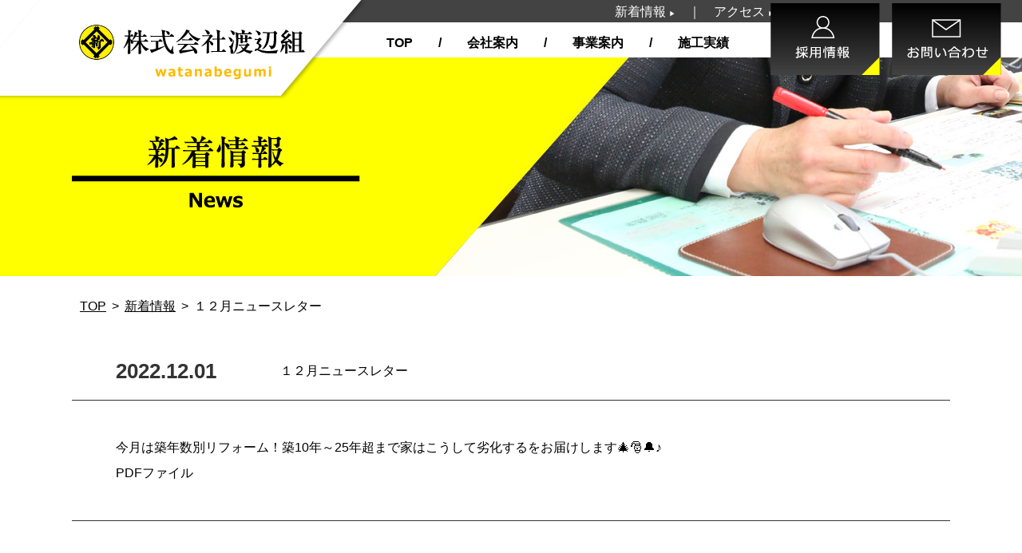

--- FILE ---
content_type: text/html; charset=UTF-8
request_url: https://www.watanabegumi-kaizu.com/news-detail.php?id=52
body_size: 10696
content:

<!doctype html>
<html lang="ja">
<head>
<!-- Global site tag (gtag.js) - Google Analytics -->
<script async src="https://www.googletagmanager.com/gtag/js?id=UA-162710147-1"></script>
<script>
window.dataLayer = window.dataLayer || [];
function gtag(){dataLayer.push(arguments);}
gtag('js', new Date());

gtag('config', 'UA-162710147-1');
</script>
    <meta charset="utf-8">
    <meta http-equiv="X-UA-Compatible" content="IE=edge">
    <meta id="testViewport" name="viewport" content="width=1280">
    <meta name="format-detection" content="telephone=no">
    <title>１２月ニュースレター | 株式会社渡辺組</title>
    <!-- Keywords & Description -->
    <meta name="keywords" content="" />
    <meta name="description" content="" />
    <!-- End keywords & Description -->

    <!-- Favicon -->
    <!--<link rel="shortcut icon" href="fav-ico.png" type="image/x-icon" />-->
    <!-- End favicon -->

    <!-- Css reset -->
    <link rel="stylesheet" type="text/css" href="common/css/bootstrap.min.css">
    <link rel="stylesheet" type="text/css" href="common/css/nomalize.css">
    <link rel="stylesheet" type="text/css" href="common/css/library.css">
    <link rel="stylesheet" type="text/css" href="common/css/style.css">
    <link rel="stylesheet" type="text/css" href="css/top.css">
    <link rel="stylesheet" type="text/css" href="common/css/reponsive.css">
    <!-- End css reset -->
    
    <script>
        //viewport
        var sw = screen.width;
        var sh = screen.height;
        if (window.matchMedia("(orientation: landscape)").matches) {
            var fw = sh;
        } else {
            var fw = sw;
        }
        if (fw < 768) {
            var mvp = document.getElementById("testViewport");
            mvp.setAttribute("content", "width=device-width,initial-scale=1");
        }
    </script>    
</head>
<body>
    <!-- Header -->
    <header>
        <div class="hd-wrap">
            <div class="logo">
                <div class="logo-bg"></div>
                <div class="logo-img">
                    <a href="./">
                        <img src="common/img/hd-logo.png" alt="株式会社渡辺組">
                    </a>
                </div>
            </div>
            <div class="menu">
                <div class="top">
                    <div class="link">
                        <a href="news-list.php">新着情報 <span>▶</span></a>
                    </div>
                    <div class="link">　｜　</div>
                    <div class="link">
                        <a href="about.html#access">アクセス <span>▶</span></a>
                    </div>
                </div>
                <div class="bottom">
                    <ul>
                        <li><a href="./">　　TOP　　</a></li>
                        <li><a href="about.html"><span>/</span>　　会社案内　　</a></li>
                        <li>
                            <a href="business.html"><span>/</span>　　事業案内　　</a></li>
                        <li><a href="result.php"><span>/</span>　　施工実績　　</a></li>
                        <li class="hidden-on-pc"><a href="recruit.html">採用情報</a></li>
                        <li class="hidden-on-pc"><a href="contact.html">お問い合わせ</a></li>
                        <li class="hidden-on-pc active"><a href="news-list.php">新着情報</a></li>
                        
                    </ul>
                    <div class="buttons">
                        <div class="button-link">
                            <a href="recruit.html">
                                <img src="common/img/hd-recruit-btn.png" 
                                alt="採用情報">
                            </a>
                        </div>
                        <div class="button-link">
                            <a href="contact.html">
                                <img src="common/img/hd-contact-btn.png" 
                                alt="お問い合わせ">
                            </a>
                        </div>
                    </div>
                    <span class="mb-menu-bar">
                        <img src="common/img/menu-bar.png" alt="menu-bar">
                    </span>
                </div>
            </div>
        </div>
        <div class="banner-2 news-banner">
            <div class="banner-txt">
                <div class="cont">
                    <img src="img/news/news.png" alt="新着情報">
                    <!-- <div class="banner-txt-jp">新着情報</div><br class="show-on-pc">
                    <div class="banner-txt-eng">News</div> -->
                </div>
            </div>
        </div>
    </header>
    <!-- End header -->
    <!-- Content -->
    <main>
        <div class="news-content">
            <div class="breadcumb">
                <div class="cont">
                    <ul>
                        <li class="underline"><a href="./">TOP</a></li>
                        <li class="div">></li>
                        <li class="underline"><a href="news-list.php">新着情報</a></li>
                        <li class="div">></li>
                        <li class="current">１２月ニュースレター</li>
                    </ul>
                </div>
            </div>
            <div class="single">
                <div class="cont">
																	<div class="title">
                        	<div class="year">2022.12.01</div>
                        	<div class="title-desc">１２月ニュースレター</div>
                    	</div>
                    	<div class="desc">
                    								<div class="detailText">今月は築年数別リフォーム！築10年～25年超まで家はこうして劣化するをお届けします🎄🎅🔔♪</div>
						<div class="detailUpfile"><a href="./pkobo_news/upload/52-0.pdf" target="_blank">PDFファイル</a></div>						                    	</div>
						<!--▲▲埋め込み時　コピーここまで▲▲-->
                </div>
            </div>
            <div class="single-btn">
                <div class="cont">
                    <a class="hv-o" href="news-list.php">
                        <img src="img/news/news-btn.png" alt="新着情報一覧に戻る">
                    </a>
                </div>
            </div>
        </div>
    </main>
    <!-- End content -->

    <!-- Footer -->
    <footer>
        <div class="part-1">
            <div class="cont">
                <div class="left">
                    <div class="logo">
                        <a href="./">
                            <img src="common/img/ft-logo.png" alt="株式会社渡辺組">
                        </a>
                    </div>
                    <div class="address">
                        〒503-0653 岐阜県海津市海津町高須町720-1<br>
                        TEL.<a href="tel:0584530174">0584-53-0174(代表)　FAX.0584-53-0012<br>
                        E-mail : <a href="mailto:info@watanabegumi-kaizu.com">info@watanabegumi-kaizu.com</a>
                    </div>
                </div>
                <div class="right">
                    <div class="menu">
                        <ul>
                            <li><a href="./"><span>■</span> TOP</a></li>
                            <li><a href="result.php"><span>■</span> 施工実績</a></li>
                            <li><a href="contact.html"><span>■</span> お問い合わせ</a></li>
                            <li><a href="news-list.php"><span>■</span> 新着情報</a></li>
                        </ul>
                        <ul>
                            <li><a href="about.html"><span>■</span> 会社案内</a></li>
                            <li class="sub-item"><a href="about.html#welcome">　･代表挨拶</a></li>
                            <li class="sub-item"><a href="about.html#philosophy">　･経営理念</a></li>
                            <li class="sub-item"><a href="about.html#quality">　･品質方針</a></li>
                            <li class="sub-item"><a href="about.html#words">　･我らの言葉</a></li>
                        </ul>
                        <ul>
                            <li class="sub-item">　</li>
                            <li class="sub-item"><a href="about.html#company">･会社概要</a></li>
                            <li class="sub-item"><a href="about.html#history">･沿革</a></li>
                            <li class="sub-item"><a href="about.html#access">･アクセス</a></li>
                        </ul>
                        <ul>
                            <li><a href="business.html"><span>■</span> 事業案内</a></li>
                            <li class="sub-item"><a href="business.html#civil">　･土木部門</a></li>
                            <li class="sub-item"><a href="business.html#arch">　･建築部門</a></li>
                            <li class="sub-item"><a href="business.html#reno">　･リフォーム部門</a></li>
                        </ul>
                        <ul>
                            <li><a href="recruit.html"><span>■</span> 採用情報</a></li>
                            <li class="sub-item"><a href="recruit.html#recruit">　･募集要項</a></li>
                            <li class="sub-item"><a href="recruit.html#message">　･先輩の声</a></li>
                        </ul>
                    </div>
                </div>
            </div>
        </div>
        <div class="part-2">
            <div class="cont">
                Copyright (C) 2020 渡辺組. All Rights Reserved.
            </div>
        </div>
    </footer>
    <!-- End footer -->

    <!-- PageTop -->
    <button id="pagetop" class="scrolltop">
        <img src="common/img/pagetop.png" alt="pagetop">
    </button>
    <!-- End PageTop -->

    <!-- Jquery pagetop -->
    <script src="common/js/jquery-2.0.0b1.js"></script>
    <script src="common/js/jquery-ui.js"></script>
    <script src="common/js/bootstrap.min.js"></script>
    <script src="common/js/owl.carousel.min.js"></script>
    <script src="./common/js/aos.js"></script>
    <script src="./common/js/jquery.fancybox.js"></script>
    <script src="common/js/script.js"></script>
    <script src="common/js/check_browser.js"></script>
 
</body>
</html>

--- FILE ---
content_type: text/css
request_url: https://www.watanabegumi-kaizu.com/common/css/style.css
body_size: 35602
content:
@charset "utf-8";
body {
	margin: 0;
	padding: 0;
	font-size: 16px;
	font-family: "メイリオ", 'Meiryo', sans-serif;
	color: #000000;
	box-sizing: border-box;
	text-size-adjust: 100%;
	-webkit-text-size-adjust: 100%;
	-moz-text-size-adjust: 100%;
	-ms-text-size-adjust: 100%;
	-o-text-size-adjust: 100%;
	overflow-x: hidden;
	word-break: break-all;
	overflow-wrap: break-word;
}

* {
	box-sizing: border-box;
}

*::after, *::before {
	box-sizing: border-box;
}

img {
	max-width: 100%;
}

a:hover, a:focus, a:visited {
	outline: none;
	border: none;
	color: inherit;
}

.cont {
	width: 100%;
	max-width: 1100px;
	margin: 0 auto;
	position: relative;
}

a {
	text-decoration: none;
	color: inherit
}

.clear {
	clear: both;
}

a[href^="tel:"] {
	cursor: default;
}

a[href^="tel:"]:hover {
	text-decoration: none;
}

.ow {
	width: 100%;
	overflow: hidden;
}

br {
	font-size: 0;
}
.anchor_fixtop {
    display: block;
    position: relative;
    top: -80px; 
    width: 100%;
    visibility: hidden;
}
.show-on-sp {
	display: none;
}
/* Header */
header .hd-wrap {
	display: flex;
}
header .hd-wrap .logo {
	width: 31.4%;
	height: 120px;
	position: relative;
}
header .hd-wrap .logo .logo-bg {
	position: absolute;
	width: 100%;
	height: 100%;
	background-color: #fff;
	transform: skew(-40deg);
	box-shadow: 4px 1px 4px rgba(0,0,0,0.3);
}
header .hd-wrap .logo .logo-img {
	position: absolute;
	right: 20px;
	top: 30px;
}
header .hd-wrap .logo a {
	display: inline-block;
}
header .hd-wrap .logo a:hover {
	opacity: .7;
}
header .hd-wrap .menu {
	width: 68.6%;
}
header .hd-wrap .menu .top {
	display: flex;
	background-color: #434343;
	padding: 7px 0 5px 368px;
}
header .hd-wrap .menu .bottom {
	padding: 18px 0 11px 50px;
	display: flex;
}
header .hd-wrap .menu .bottom ul {
	display: flex;
}
header .hd-wrap .menu .bottom ul li {
	padding-bottom: 8px;
	border-bottom: 4px solid transparent;
}
header .hd-wrap .menu .bottom ul li::after {
	width: 0;
    height: 4px;
    background-color: #FFBB00;
    content: "";
    display: block;
    margin-top: 8px;
	transition: .3s ease;
}
header .hd-wrap .menu .bottom ul li.hidden-on-pc {
	display: none;
}
header .hd-wrap .menu .bottom ul li:hover::after {
	width: 100%;
}
header .hd-wrap .menu .bottom ul li.active::after {
    width: 100%;
}
header .hd-wrap .menu .bottom ul li a {
	font-weight: 600;
	white-space: pre;
}
header .hd-wrap .menu .bottom ul li a:hover {
	text-decoration: none;
}
header .hd-wrap .menu .top .link a,
header .hd-wrap .menu .top .link {
	color: #fff;
	font-size: 16px;
}
header .hd-wrap .menu .top .link span {
	font-size: 8px;
}
header .hd-wrap .menu .bottom .buttons {
	display: flex;
	margin-top: -42px;
	z-index: 1;
}
header .hd-wrap .menu .bottom .buttons
.button-link:first-child {
	margin-right: 15px;
	margin-left: 20px;
}
header .hd-wrap .menu .bottom .buttons .button-link a {
	display: inline-block;
}
header .hd-wrap .menu .bottom .buttons .button-link a:hover {
	opacity: .7;
}
header .hd-wrap .menu .bottom .buttons .menu-bar span {
	display: inline-block;
	cursor: pointer;
}
header .hd-wrap .menu .bottom .buttons .menu-bar {
	transition: .3s ease;
}
header .hd-wrap .menu .bottom .buttons .menu-bar:hover {
	opacity: .7;
}
header .banner {
	margin-top: -48px;
}
header .banner img {
	width: 100%;
	height: auto;
}
header .hd-wrap .menu .mb-menu-bar {
	display: none;
}
header .banner-2 {
	background-repeat: no-repeat;
	background-position: center;
	background-size: cover;
	width: 100%;
	height: 274px;
	position: relative;
	padding: 98px 0 80px 0px;
	margin-top: -48px;
	z-index: -1;
}
header .banner-2 .banner-txt-jp {
	font-family: 'GRyuminPro-Medium';
	font-size: 43px;
	padding-bottom: 10px;
	border-bottom: 7px solid #000;
	padding-left: 96px;
	padding-right: 96px;
	display: inline-block;
	margin-bottom: 15px;
}
header .banner-2 .banner-txt-eng {
	font-size: 24px;
	font-weight: 600;
	display: inline-block;
	padding-left: 120px;
	padding-right: 120px;
}
/* End Header */

/* Footer */
footer .part-1 {
	background-image: url(../../common/img/ft-bg.png);
	background-repeat: no-repeat;
	background-size: cover;
}
footer .part-1 .cont {
	display: flex;
}
footer .part-1 .right .menu {
	display: flex;
}
footer .part-1 .right .menu ul li a {
	color: #fff;
}
footer .part-1 .left {
	padding: 43px 0;
}
footer .part-1 .left .logo {
	margin-bottom: 13px;
}
footer .part-1 .left .logo a {
	display: inline-block;
	transition: .3s ease;
}
footer .part-1 .left .logo a:hover {
	opacity: .7;
}
footer .part-1 .left .address {
	color: #fff;
	font-size: 13px;
	line-height: 1.8;
}
footer .part-1 .right {
	margin-left: 67px;
	padding: 40px 0 50px 0;
}
footer .part-1 .right .menu ul:first-child {
	margin-right: 80px;
}
footer .part-1 .right .menu ul:nth-child(2) {
	margin-right: 23px;
}
footer .part-1 .right .menu ul:nth-child(3) {
	margin-right: 40px;
}
footer .part-1 .right .menu ul:nth-child(4) {
	margin-right: 40px;
}
footer .part-1 .right .menu ul li {
	margin-bottom: 10px;
}
footer .part-1 .right .menu ul li:last-child {
	margin-bottom: 0;
}
footer .part-1 .right .menu ul li a {
	font-size: 14px;
	font-weight: 600;
}
footer .part-1 .right .menu ul li a span {
	color: #FFFF00;
}
footer .part-2 {
	color: #fff;
	font-size: 10px;
	text-align: center;
	background-image: url(../../common/img/ft-copy-bg.png);
	background-repeat: no-repeat;
	background-size: cover;
	padding: 15px 0;
}
/* End Footer */


/* Common */
.title-type-1 {
	text-align: center;
}
.title-type-1 .jp {
	font-family: "GRyuminPro-Medium";
	font-size: 43px;
	font-weight: 500;
	text-align: center;
	padding-bottom: 10px;
	border-bottom: 7px solid #000;
	display: inline-block;
	margin-bottom: 15px;
	padding: 0 40px 10px 40px;
}
.title-type-1 .eng {
	font-size: 24px;
	font-weight: 600;
}
#pagetop {
	background: none;
	cursor: pointer;
	border: none;
	position: fixed;
	bottom: 20px;
	right: 20px;
	outline: none;
}
.title-type-2 .cont {
	position: relative;
    text-align: center;
    height: 170px;
    display: flex;
    align-items: center;
    justify-content: center;
}
.title-type-2 .txt {
	font-family: "GRyuminPro-Medium";
	font-size: 30px;
	position: absolute;
	width: 100%;
	top: 50%;
	transform: translateY(-50%);
}
.title-type-2 .bg-1 {
	position: absolute;
	top: 63px;
	left: 140px;
}
.title-type-2 .bg-2 {
	position: absolute;
	top: 85px;
	right: 140px;
}
/* End Common */

/* Home */
.home-content .content-1 {
	padding: 32px 0 0 0;
}
.home-content .content-1 .title-type-1 {
	margin-bottom: 40px;
}
.home-content .content-1-wrap {
	background-color: #F7F7F7;
	padding: 40px 0 0 0;
}
.home-content .content-1-wrap .cont {
	display: flex;
	justify-content: space-between;
	position: relative;
}
.home-content .content-1-wrap .cont .center {
	max-width: 545px;
}
.home-content .content-1-wrap .cont .center .txt {
	line-height: 2.6;
    text-align: center;
    margin-bottom: 15px;
    letter-spacing: 1.8px;
}
.home-content .content-1-wrap .cont .center .detail-button {
	text-align: center;
	width: 100%;
}
.home-content .content-1-wrap .cont .left {
	position: relative;
	top: -65px;
}
.home-content .content-1-wrap .cont .right {
	position: relative;
	bottom: -30px;
}
.home-content .content-2 {
	padding: 80px 0 180px 0;
}
.home-content .content-2 .title-type-1 {
	margin-bottom: 100px;
}
.home-content .content-2 .title-type-1 .jp {
	padding-left: 82px;
	padding-right: 82px;
}
.home-content .content-2 .content-2-wrap .cont {
	display: flex;
	justify-content: space-between;
}
.home-content .content-2 .content-2-wrap .item {
	position: relative;
}
.home-content .content-2 .content-2-wrap .item a:hover .title img {
	transition: .3s ease;
}
.home-content .content-2 .content-2-wrap .item a:hover .title img {
	opacity: .7;
}
.home-content .content-2 .content-2-wrap .item .title {
	position: absolute;
	top: -30px;
}
.home-content .content-2 .content-2-wrap .item .title .mb-txt {
	display: none;
}
.home-content .content-2 .content-2-wrap .item .img {
	padding-left: 15px;
}
.home-content .content-2 .content-2-wrap .item .txt {
	padding-left: 15px;
	line-height: 1.6;
}
.home-content .content-2 .content-2-wrap .item .img {
	margin-bottom: 13px;
}
.home-content .content-2 .content-2-wrap .item:nth-child(2) {
	margin-top: 107px;
}
.home-content .content-2 .content-2-wrap .item:nth-child(3) {
	margin-top: 53px;
}
.home-content .content-3 {
	background-color: #F7F7F7;
}
.home-content .content-3 .cont {
	display: flex;
}
.home-content .content-3 .left {
	width: 34%;
	padding: 55px 38px 55px 0;
}
.home-content .content-3 .left
.title-type-1 {
	margin-bottom: 45px;
}
.home-content .content-3 .left
.title-type-1 .jp {
	width: 100%;
	display: block;
}
.home-content .content-3 .left .news-btn {
	text-align: center;
}
.home-content .content-3 .right {
	width: 66%;
	padding: 35px 0;
}
.home-content .content-3 .right .news-item {
	padding: 0px 24px 0px 29px;
	display: flex;
	align-items: center;
	border-bottom: 1px solid #333333;
}
.home-content .content-3 .right .news-item:first-child {
	border-top: 1px solid #333333;
}
.home-content .content-3 .right .news-item
.news-item-name {
	font-size: 14px;
	padding: 10px 20px;
	background-color: #434343;
	color: #fff;
	margin-right: 30px;
}
.home-content .content-3 .right .news-item
.news-item-date {
	font-size: 16px;
	padding: 19px 11px;
	background-color: #fff;
	color: #333;
	margin-right: 18px;
}
/*.home-content .content-3 .right .recruit
.news-item-name {
	background-color: #FFFF00;
	color: #333333;
}*/
.home-content .content-3 .right .cat-1 .news-item-name {
	background-color: #FFFF00;
	color: #333333;
}
.home-content .content-4 {
	padding: 50px 0 88px 0;
}
.home-content .content-4 .title-type-1 {
	margin-bottom: 30px;
}
.home-content .content-4 .title-type-1 .jp {
	padding-left: 78px;
	padding-right: 78px;
}
.home-content .content-4 .content-4-banner {
	position: relative;
}
.home-content .content-4 .content-4-banner .mb {
	display: none;
}
.home-content .content-4 .btn-1 {
	position: absolute;
	bottom: 33px;
	left: 120px;
}
.home-content .content-4 .btn-2 {
	position: absolute;
	bottom: 33px;
	right: 120px;
}

/* End Home */

/* About */
.about-banner {
	background-image: url(../../img/about/top-banner.jpg);
}
.about-content .content-1 {
	padding: 32px 0 145px 0;
	background-image: url('../../img/about/img-5.jpg');
	background-repeat: no-repeat;
	background-position: center;
	background-size: cover;
	height: 853px;
}
.about-content .content-1 .breadcumb {
	margin-bottom: 100px;
}
.about-content .content-1 .breadcumb ul {
	display: flex;
	padding-left: 15px;
}
.about-content .content-1 .breadcumb ul li.top {
	text-decoration: underline;
}
.about-content .content-1 .breadcumb ul li.div {
	margin: 0 7px;
}
.about-content .content-1 .breadcumb ul li.current {
	color: #000;	
}
.about-content .content-1 .box-content {
	background-color: rgba(255,255,255,0.8);
	padding: 26px 80px 20px 80px;
	/*height: 562px;*/
}
.about-content .content-1 .box-content .left-right {
	display: flex;
}
.about-content .content-1 .box-content .title {
	font-size: 30px;
	margin-bottom: 10px;
}
.about-content .content-1 .box-content .left-right
.left {
	line-height: 2.3;
	max-width: 700px;
	width: 100%;
	font-size: 20px;
}
.about-content .content-1 .box-content .left-right
.right .president-txt {
	text-align: center;
    font-size: 20px;
}
.about-content .content-1 .box-content .left-right
.right {
	margin-left: auto;
	margin-top: 0;
}
.about-content .content-1 .box-content .left-right
.right .img {
	text-align: center;
	margin-bottom: 10px;
}
.about-content .content-1 .box-content .left-right
.right img {
	max-width: 45%;
	height: auto;
}
.about-content .content-1 .box-content .left-right
.right .sign {
	text-align: center;
	margin-top: 24px;
}
.about-content .content-2 {
	padding-bottom: 95px;
}
.about-content .content-2 .desc {
	font-size: 20px;
	line-height: 2.5;
	background-color: #F7F7F7;
	padding: 55px 0;
	margin-bottom: 50px;
}
.about-content .content-2 .featured {
	margin-bottom: 50px;
	text-align: center;
}
.about-content .content-2 .desc .cont {
	text-align: center;
}
.about-content .content-2 .desc .bold {
	font-size: 24px;
	font-weight: 600;
}
.about-content .content-2 .data {
	margin-bottom: 50px;
}
.about-content .content-2 .data table {
	font-size: 20px;
	border: 1px solid #888;
}
.about-content .content-2 .data table tr td {
	line-height: 2.5;
	border-bottom: 1px solid #888;
	vertical-align: middle;
	padding-left: 15px;
	padding-right: 15px;
}
.about-content .content-2 .data table tr td:first-child {
	width: 30.9%;
	background-color: #F7F7F7;
	text-align: center;
	border-right: 1px solid #888;
	padding-left: 0;
	padding-right: 0;
}
.about-content .content-2 .timeline {
	margin-bottom: 50px;
}
.about-content .content-2 .timeline .cont .item {
	display: flex;
	padding: 17px 0 17px 117px;
	border-bottom: 1px solid #888;
	font-size: 20px;
}
.about-content .content-2 .timeline .cont .item:first-child {
	border-top: 1px solid #888;
}
.about-content .content-2 .timeline 
.cont .item:first-child .year-2 {
	margin-right: 93px;
}

.about-content .content-2 .timeline .cont .item
.year {
	margin-right: 110px;
}
.about-content .content-2 .timeline .cont .item .month {
	margin-right: 82px;
}
.about-content .content-2 .timeline .cont .item .year-2 {
	margin-right: 80px;
}
.about-content .content-2 .map iframe {
	width: 100%;
	height: 450px;
}
.about-content .content-2 .map {
	margin-top: 30px;
}
.about-content .content-2 .map-link {
	margin-top: 27px;
	margin-bottom: 60px;
}
.about-content .content-2 .map-link .cont {
	text-align: right;
}
.about-content .content-2 .data-2 .cont {
	display: flex;
	justify-content: space-between;
}
.about-content .content-2 .data-2 .cont .left {
	width: 50%;
}
.about-content .content-2 .data-2 .cont
.right .img {
	max-width: 500px;
}
.about-content .content-2 .data-2 table {
	font-size: 20px;
}
.about-content .content-2 .data-2 table tr td {
	line-height: 2.5;
}
.about-content .content-2 .data-2 table tr td:first-child {
	width: 27%;
}
.about-content .content-2 .featured-mb {
	display: none;
}
/* End About */

/* Business */
.bus-banner {
	background-image: url(../../img/business/top-banner.jpg);
}
.bus-content .breadcumb {
	margin: 30px 0;
}
.bus-content .breadcumb ul {
	display: flex;
	padding-left: 15px;
}
.bus-content .breadcumb ul li.top {
	text-decoration: underline;
}
.bus-content .breadcumb ul li.div {
	margin: 0 7px;
}
.bus-content .breadcumb ul li.current {
	color: #000;	
}
.bus-content .content-1 {
	height: 297px;
	padding: 80px 0;
	margin-bottom: 15px;
	background-repeat: no-repeat;
	background-position: center;
	background-size: cover;
	background-image: url(../../img/business/img-1.jpg);
}
.bus-content .content-1 .cont {
	text-align: center;
	line-height: 2.2;
}
.bus-content .content-2 .part-1 {
	padding: 36px 0 36px 0;
	height: 377px;
	background-image: url(../../img/business/img-2.jpg);
	background-repeat: no-repeat;
	background-position: center;
	background-size: cover;
}
.bus-content .content-2 .part-1 .cont {
	color: #fff;
	background-color: rgba(0,0,0,0.5);
	text-align: center;
	line-height: 3.1;
	padding: 76px 0 70px 0;
}
.bus-content .content-2 .part-2 {
	padding-top: 38px;
	padding-bottom: 30px;
	background-color: #F7F7F7;
}
.bus-content .content-2 .part-2 .cont {
	display: flex;
	flex-wrap: wrap;
	justify-content: space-between;
}
.bus-content .content-2 .part-2 .cont .item {
	margin-bottom: 45px;
}
.bus-content .content-2 .part-2 .cont .item .img {
	margin-bottom: 25px;
}
.bus-content .content-2 .part-2 .cont .item .txt {
	text-align: center;
	font-size: 18px;
}
.bus-content .content-2 .part-3 {
	background-color: #F7F7F7;
	padding-bottom: 100px;
}
.bus-content .content-2 .part-3 .cont {
	text-align: center;
}
.bus-content .content-3 {
	padding-top: 30px;
}
.bus-content .content-3 .part-1 {
	height: 377px;
	background-image: url(../../img/business/img-9.jpg);
	background-repeat: no-repeat;
	background-position: center;
	background-size: cover;
	padding: 35px 0;
	margin-bottom: 83px;
}
.bus-content .content-3 .part-1 .cont {
	background-color: rgba(0,0,0,0.5);
	color: #fff;
	padding: 75px 85px;
	line-height: 2.2;
}
.bus-content .content-3 .part-2 {
	padding: 105px 0;
	background-color: #F7F7F7;
}
.bus-content .content-3 .part-2 .gallery:first-child {
	margin-bottom: 55px;
}
.bus-content .content-3 .part-2 .gallery:nth-child(2) {
	margin-bottom: 70px;
}
.bus-content .content-3 .part-2 .gallery .title {
	font-size: 24px;
	margin-bottom: 35px;
}
.bus-content .content-3 .part-2 .gallery .flex {
	display: flex;
	flex-wrap: wrap;
	justify-content: space-between;
}
.bus-content .content-3 .part-2 .gallery .flex
.item .img {
	margin-bottom: 24px;
}
.bus-content .content-3 .part-2 .gallery .flex
.item .txt {
	text-align: center;
	font-size: 18px;
}
.bus-content .content-3 .part-2 .work-btn {
	text-align: center;
}
.bus-content .content-4 {
	padding-top: 30px;
}
.bus-content .content-4 .part-1 {
	background-image: url(../../img/business/img-16.jpg);
	background-repeat: no-repeat;
	background-position: center;
	background-size: cover;
	height: 390px;
	padding: 32px 0 36px 0;
}
.bus-content .content-4 .part-1 .cont {
	background-color: rgba(0,0,0,0.5);
	color: #fff;
	padding: 30px 0 35px 0;
}
.bus-content .content-4 .part-1 .para-1 {
	text-align: center;
	line-height: 1.7;
	margin-bottom: 30px;
}
.bus-content .content-4 .part-1 .para-1 span {
	font-size: 20px;
	font-weight: 600;
}
.bus-content .content-4 .part-1 .para-2 {
	line-height: 1.7;
}
.bus-content .content-4 .part-1 .para-2 .center {
	font-size: 20px;
	font-weight: 600;
	text-align: center;
}
.bus-content .content-4 .part-1 .para-2 .list {
	max-width: 820px;
	margin: auto;
	width: 100%;
	padding-left: 110px;
}
.bus-content .content-4 .part-2 {
	padding: 80px 0 30px 0;
}
.bus-content .content-4 .part-2 .title {
	font-size: 24px;
	margin-bottom: 40px;
}
.bus-content .content-4 .part-2 .item {
	margin-bottom: 60px;
}
.bus-content .content-4 .part-2 .item .top {
	display: flex;
	position: relative;
}
.bus-content .content-4 .part-2 .item .top .txt {
	position: absolute;
	top: 50%;
	left: 50%;
	transform: translate(-50%,-50%);
}
.bus-content .content-4 .part-2 .item .bottom {
	text-align: center;
	font-size: 18px;
	margin-top: 23px;
}
.bus-content .content-4 .part-2 .item .top .txt .mb {
	display: none;
}
.bus-content .content-4 .part-3 {
	padding: 37px 0 65px 0;
	background-color: #F7F7F7;
}
.bus-content .content-4 .part-3 .gallery {
	display: flex;
	flex-wrap: wrap;
	justify-content: space-between;
}
.bus-content .content-4 .part-3 .gallery .item {
	margin-bottom: 47px;
}
.bus-content .content-4 .part-3 .gallery .item .txt {
	text-align: center;
	margin-top: 26px;
}
.bus-content .content-4 .part-3 .work-btn {
	padding-top: 30px;
	text-align: center;
}
/* End Business */

/* Result */
.result-banner {
	background-image: url(../../img/result/top-banner.jpg);
}
header .result-banner .banner-txt-eng {
	padding-right: 142px;
	padding-left: 142px;
}
.result-content .breadcumb {
	margin: 30px 0 50px 0;
}
.result-content .breadcumb ul {
	display: flex;
	padding-left: 15px;
}
.result-content .breadcumb ul li.top {
	text-decoration: underline;
}
.result-content .breadcumb ul li.div {
	margin: 0 7px;
}
.result-content .breadcumb ul li.current {
	color: #000;	
}
.result-content .result-select {
	margin-bottom: 64px;
}
.result-content .result-select .cont {
	padding: 16px 32px;
	background-color: #E5E5E5;
}
.result-content .result-select select {
	width: 324px;
	height: 56px;
	padding-left: 35px;
	font-size: 18px;
	background-color: #fff;
	border: none;
}
.result-content .result-select select {
  /*for firefox*/
  -moz-appearance: none;
  /*for chrome*/
  -webkit-appearance:none;
  appearance: none;
  background-image: url(../../img/result/arrow.png);
  background-repeat: no-repeat;
  background-position: 93% 50%;
}
/*for IE10+*/
.result-content .result-select select::-ms-expand {
    display: none;
    background-image: url(../../img/result/arrow.png);
	background-repeat: no-repeat;
	background-position: 93% 50%;
}
.result-content .result-btn {
	margin-bottom: 40px;
}
.result-content .result-btn .cont {
	text-align: center;
}
.result-content .result-btn .cont button {
	border: none;
	background: none;
	outline: none;
}
.result-content .result-posts .title-type-2 .cont {
	height: 150px;
}
.result-content .result-posts-list {
	background-color: #F7F7F7;
	padding-top: 55px;
}
.result-content .result-posts-list .cont {
	display: flex;
	flex-wrap: wrap;
	justify-content: flex-start;
}
.result-content .result-posts-list
.result-post {
	margin-right: 3.5%;
	margin-bottom: 45px;
	width: 31%;
}
.result-content .result-posts-list
.result-post:nth-child(3n) {
	margin-right: 0;
}
.result-content .result-posts-list
.result-post .result-post-img {
	margin-bottom: 25px;
}
.result-content .result-posts-list
.result-post .result-post-img img {
	border: none;
	padding: 0;
	border-radius: 0;
	object-fit: cover;
	height: 258px;
}
.result-content .result-posts-list
.result-post .result-post-txt {
	text-align: left;
    margin: auto;
    /*width: max-content;*/
    line-height: 1.5;
}
.result-content .pagi {
	background-color: #F7F7F7;
	padding: 110px 0 57px 0;
}
.result-content .pagi ul {
	display: flex;
	align-items: center;
	justify-content: center;
}
.result-content .pagi ul li {
	margin-right: 40px;
}
.result-content .pagi ul span.overPagerPattern {
	margin-right: 40px;
}
.result-content .pagi ul li:last-child {
	margin-right: 0;
}
.result-content .pagi ul li a {
	padding: 14px;
	height: 40px;
	display: block;
	background-color: #434343;
	color: #fff;
	font-size: 18px;
	font-weight: 600;
}
.result-content .pagi ul li a.active {
	background-color: #FFFF00;
	color: #333;
}
/* End Result */

/* Result Detail */
.detail-content .breadcumb {
	margin: 30px 0 65px 0;
}
.detail-content .breadcumb ul {
	display: flex;
	padding-left: 17px;
}
.detail-content .breadcumb ul li.div {
	margin: 0 7px;
}
.detail-content .breadcumb ul li.underline {
	text-decoration: underline;
}
.detail-content .breadcumb ul li.current {
	color: #000;
}
.detail-content .single .title {
	display: flex;
	align-items: center;
	padding-bottom: 24px;
	border-bottom: 1px solid #333;
	margin-bottom: 45px;
}
.detail-content .single .title .date {
	font-size: 26px;
	font-weight: 600;
	color: #434343;
	padding-left: 0;
	max-width: 300px;
	margin-right: 50px;
}
.detail-content .single .title .date:empty {
	display: none;
}
.detail-content .single .title-desc {
	font-size: 26px;
    font-weight: 600;
    color: #434343;
	line-height: 1.5;
}
.detail-content .single .single-content {
	padding-bottom: 247px;
}
.detail-content .single .single-content .gallery {
	display: flex;
	flex-wrap: wrap;
	max-width: 900px;
}
.detail-content .single .single-content .gallery .large-img {
	width: 100%;
	margin-bottom: 20px;
}
.detail-content .single .single-content .gallery .large-img img {
	width: 100%;
	max-width: 100%;
	height: 600px;
	object-fit: cover;
}
.detail-content .single .single-content .gallery .small-img {
	width: 100%;
	padding-left: 0;
	display: flex;
	flex-wrap: wrap;
	justify-content: flex-start;
}
.detail-content .single .single-content .gallery .small-img img {
	width: 100%;
	height: 220px;
	object-fit: cover;
	margin-right: 18px;
}
.detail-content .single .single-content .gallery .small-img img:first-child {
	margin-bottom: 0;
}
.detail-content .single .single-content .gallery .small-img img:last-child {
	margin-right: 0;
}
.detail-content .single .single-content .desc {
	word-break: break-all;
	overflow-wrap: break-word;
	line-height: 2;
	padding: 27px 0 50px 0;
	border-bottom: 1px solid #333;
	margin-top: 50px;
	margin-bottom: 80px;
	text-align: left;
}
.detail-content .single .single-content .desc img {
	margin: 20px auto;
	display: block;
}
.detail-content .single .single-content .single-btn {
	text-align: center;
}
.detail-content .single .single-content .gallery #mobile-gallery {
	display: none;
}
.owl-theme .owl-nav [class*='owl-'] {
  transition: all .3s ease;
}
.owl-theme .owl-nav [class*='owl-'].disabled:hover {
  background-color: #D6D6D6;
}
.detail-content .single .single-content .gallery #sync2 .item {
	cursor: pointer;
}
.detail-content .single .single-content .gallery #sync2 .item:hover {
	opacity: .7;
}
/* End Result Detail */

/* Recruit */
header .recruit-banner .banner-txt-eng {
	padding-right: 137px;
	padding-left: 137px;
}
.recruit-banner {
	background-image: url(../../img/recruit/top-banner.jpg);
}
.recruit-content .breadcumb {
	margin: 30px 0 0 0;
}
.recruit-content .breadcumb ul {
	display: flex;
	padding-left: 17px;
}
.recruit-content .breadcumb ul li.div {
	margin: 0 7px;
}
.recruit-content .breadcumb ul li.underline {
	text-decoration: underline;
}
.recruit-content .breadcumb ul li.current {
	color: #000;
}
.recruit-content .part-1 .gallery-1 {
	margin-bottom: 43px;
}
.recruit-content .part-1 .gallery-1 .cont {
	background-color: #F7F7F7;
	padding-bottom: 50px;
}
.recruit-content .part-1 .custom-gallery-2 .cont {
	padding-bottom: 0;
	background-color: transparent;
}
.recruit-content .part-1 .gallery-1 .item-1 {
	position: relative;
	margin-bottom: 34px;
}
.recruit-content .part-1 .gallery-1 .item-1:last-child {
	margin-bottom: 0;
}
.recruit-content .part-1 .gallery-1 .item-1 .txt {
	width: 344px;
	position: absolute;
	top: 70px;
	right: 74px;
	color: #fff;
	font-size: 18px;
	text-align: center;
	line-height: 1.7;
}
.recruit-content .part-1 .gallery-1 .item-2 {
	padding: 0 55px 48px 70px;
	position: relative;
}
.recruit-content .part-1 .gallery-1 .item-2 .img-2 {
	position: absolute;
    bottom: 28px;
    right: 45px;
}
.recruit-content .part-1 .gallery-1 .item-3 {
	padding: 0 60px;
}
.recruit-content .part-1 .gallery-1 .item-3 .title {
	font-size: 18px;
	font-weight: 600;
	color: #333;
	text-align: center;
	padding-bottom: 20px;
	border-bottom: 1px solid #888;
	margin-bottom: 15px;
}
.recruit-content .part-1 .gallery-1 .item-3 .title span {
	color: #FFBB00;
}
.recruit-content .part-1 .gallery-1 .item-3 .desc {
	line-height: 2.1;
	padding-right: 20px;
}
.recruit-content .part-1 .custom-gallery .item-2 .img-1 {
	text-align: right;
}
.recruit-content .part-1 .custom-gallery .item-2 .img-2 {
	bottom: 25px;
    left: 50px;
    right: 0;
}
.recruit-content .part-1 .custom-gallery .item-3 {
	margin-bottom: 65px;
}
.recruit-content .part-1 .custom-gallery .item-3:last-child {
	margin-bottom: 0;
}
.recruit-content .part-1 .custom-gallery-2:last-child {
	margin-bottom: 0;
}
.recruit-content .part-1 .custom-gallery-2 .cont {
	padding-bottom: 0;
}
.recruit-content .part-1 .custom-gallery-2 .img-mb {
	display: none;
}
.recruit-content .part-1 .part-1-ct {
	line-height: 1.8;
}
.recruit-content .part-1 .part-1-ct .cont {
	display: flex;
}
.recruit-content .part-1 .part-1-ct .img {
	width: 70%;
}
.recruit-content .part-1 .part-1-ct .txt {
	width: 30%;
}
.recruit-content .part-1 .part-1-ct .txt
.big-txt {
	font-size: 20px;
	font-weight: 600;
	margin-bottom: 20px;
}
.recruit-content .part-1-ct-2 {
	line-height: 1.8;
}
.recruit-content .part-1-ct-2 .title {
	font-size: 20px;
	font-weight: 600;
	border-bottom: 4px solid #FFAB00;
	margin-bottom: 15px;
}
.recruit-content .part-1-ct-2 .desc {
	margin-bottom: 30px;
}
.recruit-content .part-1-ct-2 .sub-title {
	font-weight: 600;
}
.recruit-content .part-1-ct-3 .cont {
	display: flex;
	justify-content: space-between;
	flex-wrap: wrap;
}
.recruit-content .part-1-ct-3 .cont .desc {
	width: 100%;
	margin-bottom: 30px;
	line-height: 1.8;
}
.recruit-content .part-1-ct-3 .cont .item {
	width: 49%;
	text-align: left;
	color: #fff;
	line-height: 1.8;
	font-size: 20px;
	font-weight: 600;
	padding: 30px 15px 30px 85px;
	background-color: rgba(0,0,0,0.7);
}
.recruit-content .part-2 {
	padding-bottom: 97px;
}
.recruit-content .part-2 .data {
	margin-bottom: 40px;
}
.recruit-content .part-2 .data table {
	width: 100%;
}
.recruit-content .part-2 .data table tr td {
	border-right: 11px solid #fff;
	border-bottom: 11px solid #fff;
	vertical-align: middle;
	line-height: 2.2;
	padding: 15px 0 15px 60px;
	word-break: break-all;
}
.recruit-content .part-2 .data table tr td:first-child {
	width: 30%;
	font-size: 18px;
	font-weight: 600;
	text-align: center;
	padding-left: 0;
}
.recruit-content .part-2 .data table tr:nth-child(odd) td {
	background-color: #E5E5E5;
}
.recruit-content .part-2 .data table tr:nth-child(even) td {
	background-color: #F7F7F7;
}
.recruit-content .part-2 .data-btn .cont {
	text-align: center;
}
/* End Recruit */

/* Contact */
header .contact-banner .banner-txt-eng {
	padding-right: 170px;
	padding-left: 170px;
}
.contact-banner {
	background-image: url(../../img/contact/top-banner.jpg);
}
.contact-content .title-type-2 .cont {
	height: 150px;
}
.contact-content .breadcumb {
	margin: 30px 0 40px 0;
	padding-left: 15px;
}
.contact-content .breadcumb ul {
	display: flex;
}
.contact-content .breadcumb ul li.div {
	margin: 0 7px;
}
.contact-content .breadcumb ul li.underline {
	text-decoration: underline;
}
.contact-content .breadcumb ul li.current {
	color: #000;
}
.contact-content .desc {
	text-align: center;
}
.contact-content .part-1 {
	margin-bottom: 45px;
}
.contact-content .part-1 .phone {
	border: 1px solid #FFBC00;
	width: 100%;
	margin: auto;
	max-width: 820px;
	text-align: center;
	padding: 56px 0 45px 0;
}
.contact-content .part-1 .phone .phone-number {
	margin-bottom: 30px;
}
.contact-content .part-2 .contact-form {
	background-color: #F7F7F7;
	padding: 46px 0 30px 0;
}
.contact-content .part-2 .contact-form .contact-form-desc {
	text-align: center;
	margin-bottom: 40px;
}
.contact-content .part-2 .contact-form .mail-form {
	border: 1px solid #FFBC00;
	background-color: #fff;
	padding: 60px 0 52px 0;
}
.contact-content .part-2 .contact-form .mail-form .input-row {
	display: flex;
	align-items: center;
}
.contact-content .part-2 .contact-form .mail-form .input-row
.input-name {
	width: 32%;
	text-align: right;
	font-size: 18px;
	color: #FAAD16;
	font-weight: 600;
	position: relative;
	padding-right: 27px;
}
.contact-content .part-2 .contact-form .mail-form .input-row
.input-name .required {
	position: absolute;
	top: -5px;
	left: 110px;
}
.contact-content .part-2 .contact-form .mail-form .input-row
.input-field {
	width: 57%;
	padding: 15px 10px;
	border-top: 1px solid #808080;
	border-bottom: 1px solid #808080;
}
.contact-content .part-2 .contact-form .mail-form .input-row
.input-field label {
	margin-right: 36px;
}
.contact-content .part-2 .contact-form .mail-form .input-row
.input-field label span {
	font-weight: 400;
	vertical-align: text-bottom;
}
.contact-content .part-2 .contact-form .mail-form .input-row
.input-field label:last-child {
	margin-right: 0;
}
.contact-content .part-2 .contact-form .mail-form .input-row
.input-field input[type="text"],
.contact-content .part-2 .contact-form .mail-form .input-row
.input-field input[type="email"],
.contact-content .part-2 .contact-form .mail-form .input-row
.input-field input[type="tel"] {
	border: none;
}
.contact-content .part-2 .contact-form .mail-form .input-row
.custom {
	border-top: none;
	padding-left: 0;
}
.contact-content .part-2 .contact-form .mail-form .input-row
.custom input[type="text"],
.contact-content .part-2 .contact-form .mail-form .input-row
.custom input[type="email"],
.contact-content .part-2 .contact-form .mail-form .input-row
.custom input[type="tel"],
.contact-content .part-2 .contact-form .mail-form .input-row
.custom textarea {
	width: 100%;
	resize: none;
	outline: none;
	border: none;
}
.contact-content .part-2 .contact-form .mail-form .input-row
.custom textarea {
	height: 132px;
}
.contact-content .part-2 .contact-form .mail-form .input-row
.full-name {
	max-width: 300px;
}
.contact-content .part-2 .contact-form .mail-form .input-row:last-child button {
	border: none;
	cursor: pointer;
	outline: none;
	background: none;
	padding: 0;
}
.contact-content .part-2 .contact-form .mail-form 
.input-row:last-child .contact-btn {
	padding-top: 40px;
	text-align: center;
	width: 100%;
}
.contact-content .part-2 .contact-form-desc-2 {
	text-align: center;
	line-height: 2.2;
	background-color: #F7F7F7;
	padding-bottom: 40px;
}
.contact-content .thanks-desc {
	padding: 60px 0;
	line-height: 1.8;
	text-align: center;
}
@media screen and (-ms-high-contrast: active), (-ms-high-contrast: none) {
   .contact-content .part-2 .contact-form .mail-form .input-row .input-field label span {
        vertical-align: sub;
   }
}
/* End Contact */

/* News */
.news-banner {
	background-image: url(../../img/news/top-banner.jpg);
}
header .news-banner .banner-txt-eng {
	padding-right: 145px;
	padding-left: 145px;
}
.news-content .breadcumb {
	margin: 30px 0;
	padding-left: 20px;
}
.news-content .breadcumb ul {
	display: flex;
}
.news-content .breadcumb ul li.underline {
	text-decoration: underline;
}
.news-content .breadcumb ul li.div {
	margin: 0 7px;
}
.news-content .breadcumb ul li.current {
	color: #000;
}
.news-content .part-1 {
	margin-bottom: 55px;
}
.news-content .part-1 .cont {
	text-align: center;
}
.news-content .part-2 {
	margin-bottom: 120px;
}
.news-content .part-2 .cont .news-item {
	padding: 18px 0;
	display: flex;
	align-items: center;
	border-bottom: 1px dashed #333;
}
.news-content .part-2 .cont .news-item:first-child {
	border-top: 1px solid #333;
}
.news-content .part-2 .cont .news-item:last-child {
	border-bottom: 1px solid #333;
}
.news-content .part-2 .cont .news-item
.title {
	max-width: 645px;
	width: 100%;
	word-break: break-all;
}
.news-content .part-2 .cont .news-item .date {
	margin: 0 45px 0 92px;
}
.news-content .part-2 .cont .news-item div.cat-1 {
	background-color: #FFFF00;
	color: #333;
	font-size: 14px;
	font-weight: 600;
	padding: 5px 24px;
	margin-right: 40px;
}
.news-content .part-2 .cont .news-item
.category-other {
	background-color: #434343;
	color: #fff;
	font-size: 14px;
	font-weight: 600;
	padding: 5px 24px;
	margin-right: 40px;
}
.news-content .part-3 {
	padding-bottom: 224px;
}
.news-content .part-3 .cont ul {
	display: flex;
	justify-content: center;
}
.news-content .part-3 .cont ul li {
	margin-right: 40px;
}
.news-content .part-3 .cont ul li:last-child {
	margin-right: 0;
}
.news-content .part-3 .cont ul li a.active {
	background-color: #FFFF00;
	color: #434343;
}
.news-content .part-3 .cont ul li a {
	display: block;
	padding: 14px;
	height: 40px;
	background-color: #434343;
	color: #fff;
	font-size: 18px;
	font-weight: 600;
}
.news-content .single {
    padding-top: 30px;
    margin-bottom: 70px;
}
.news-content .single .title {
    display: flex;
    align-items: center;
    padding-bottom: 23px;
}
.news-content .single .title .year {
	padding-left: 55px;
	font-size: 26px;
	font-weight: 600;
	color: #333;
}
.news-content .single .title-desc {
	/*max-width: 736px;
	width: 100%;*/
	margin-left: 80px;
	padding-right: 55px;
	word-break: break-all;
}
.news-content .single .desc {
	padding: 43px 55px;
	border-bottom: 1px solid #333333;
	border-top: 1px solid #333333;
	word-break: break-all;
	line-height: 2;
	overflow-wrap: break-word;
}
.news-content .single-btn {
	padding-bottom: 610px;
}
.news-content .single-btn .cont {
	text-align: center;
}
/* End News */

--- FILE ---
content_type: text/css
request_url: https://www.watanabegumi-kaizu.com/css/top.css
body_size: 8219
content:
@charset "utf-8";
/* CSS Document */

#slideMain .item {
    background-size: cover;
    background-position: center center;
    background-repeat: no-repeat;
    min-height: 604px;
}

span.ttTac {
    display: block;
    text-align: center;
}

.hoCo00Rows {
    display: -webkit-box;
    display: -moz-box;
    display: -ms-flexbox;
    display: -webkit-flex;
    display: flex;
    flex-wrap: wrap;
    align-items: stretch;
    margin-top: 30px;
}

.hoCo00Item {
    width: 22.328%;
    margin-right: 3.563%;
    position: relative;
}

.hoCo00Item:nth-child(4n) {
    margin-right: 0;
}

span.hoCo00Img00 {
    position: absolute;
    top: 118px;
    right: -8px;
    z-index: 1;
}

.hoContent00 {
    overflow: hidden;
    width: 100%;
    padding-top: 52px;
    /* padding-bottom: 55px; */
}

span.hoCo00TT {
    display: block;
    font-size: 20px;
    color: #000;
    line-height: 160%;
    text-align: center;
    /* font-weight: bold; */
    padding-top: 10px;
    background-image: url(../img/top/ho-img07.png);
    background-position: bottom center;
    background-repeat: repeat-x;
}

.hoCo00Item p {
    font-size: 16px;
    color: #9D6918;
    line-height: 140%;
    margin-top: 15px;
}

.hoCo00Btn {
    display: block;
    text-align: center;
    margin-top: 40px;
}

.hoCo00Bg {
    overflow: hidden;
    width: 100%;
    background-size: cover;
    background-position: center center;
    background-repeat: no-repeat;
    min-height: 394px;
    margin-top: 55px;
}

.hoContent01 {
    overflow: hidden;
    width: 100%;
    padding-top: 52px;
}

.hoContent02 {
    background-image: url(../img/top/ho-img15.png);
    background-position: right 310px top 75px;
    background-repeat: no-repeat;
    padding-top: 110px;
}

.hoCo02Rows {
    display: -webkit-box;
    display: -moz-box;
    display: -ms-flexbox;
    display: -webkit-flex;
    display: flex;
    flex-wrap: wrap;
    align-items: stretch;
}

.hoCo02Left {
    width: 38.362%;
    text-align: center;
}

.hoCo02Right {
    width: 61.638%;
    padding-top: 16px;
}

span.hoCo02Txt {
    font-size: 16px;
    line-height: 160%;
    color: #5C241F;
    display: block;
}

span.hoCo02Btn {
    display: block;
    padding-top: 18px;
}

.hoCo02FullTxt {
    padding-left: 25px;
    padding-top: 48px;
}

.hoContent03 {
    background-color: #F0EAD3;
    background-image: url(../img/top/ho-img19.png);
    min-height: 965px;
    background-size: cover;
    background-position: top center;
    background-repeat: no-repeat;
    text-align: center;
    padding-top: 90px;
}

.grid-1395 {
    max-width: 1395px;
    width: 100%;
    margin: 0 auto;
    position: relative;
}

span.hoCo03Txt {
    display: block;
    text-align: center;
    font-size: 16px;
    color: #5C241F;
    line-height: 160%;
    padding-top: 15px;
}

.hoContent03 ul {
    font-size: 0;
    padding-top: 40px;
}

.hoContent03 ul li {
    display: inline-block;
    vertical-align: middle;
    width: 24.588%;
    margin-right: 0.549%;
    margin-bottom: 0.549%;
}

.hoContent03 ul li:nth-child(4n) {
    margin-right: 0;
}

span.hoCo03Btn {
    display: block;
    text-align: center;
    padding-top: 32px;
}

.hoCo04Rows {
    display: -webkit-box;
    display: -moz-box;
    display: -ms-flexbox;
    display: -webkit-flex;
    display: flex;
    flex-wrap: wrap;
    align-items: stretch;
    margin-top: 30px;
    margin-bottom: 50px;
}

.hoCo04Item {
    width: 32.759%;
    /* border: 0.25px solid #5C241F; */
    background-color: #FFFBEB;
    margin-right: 0.8615%;
    text-align: center;
    padding-top: 20px;
    padding-bottom: 25px;
    border-width: 1px;
	border-style: solid;
	border-color: rgba(92,36,31,0.25);
}

.hoCo04Item:nth-child(3n) {
    margin-right: 0;
}

.hoContent04 {
    padding-top: 97px;
    padding-bottom: 40px;
}

.hoCo04Item span {
    display: block;
}

span.tt04Title {
    font-size: 20px;
    color: #5C241F;
    line-height: 160%;
    padding-bottom: 20px;
}

span.time {
    font-size: 16px;
    color: #5C241F;
    line-height: 160%;
    text-align: left;
    padding-left: 35px;
    padding-top: 12px;
}

span.hoCo0424 {
    text-align: center;
    font-size: 16px;
    color: #5C241F;
    border: 0.25px solid rgba(68, 27, 12, 0.25);
    width: 100%;
    max-width: 157px;
    height: 32px;
    line-height: 32px;
    margin: 15px auto 0 auto;
}

.hoCo04RowsChild {
    display: -webkit-box;
    display: -moz-box;
    display: -ms-flexbox;
    display: -webkit-flex;
    display: flex;
    flex-wrap: wrap;
    align-items: flex-start;
}

.hoCo04Left {
    width: 48.276%;
    margin-right: 1.552%;
}

.hoCo04Right {
    width: 50.172%;
}

.hoCo04Rows00 {
    display: -webkit-box;
    display: -moz-box;
    display: -ms-flexbox;
    display: -webkit-flex;
    display: flex;
    flex-wrap: wrap;
    align-items: stretch;
}

.hoCo04ChildLeft {
    width: 11.429%;
    margin-right: 6.25%;
}

.hoCo04ChildRight {
    width: 82.321%;
}

.hoCo04ChildRight span {
    display: block;
}

span.ho04Txt {
    font-size: 16px;
    color: #5C241F;
    line-height: 160%;
}

span.ho04Txt00 {
    font-size: 16px;
    color: #5C241F;
    line-height: 160%;
    padding-top: 22px;
}

span.ho04Img {
    display: block;
    padding-top: 33px;
}

span.ho04Note {
    font-size: 16px;
    width: 100%;
    text-align: center;
    color: #5C241F;
    padding-top: 25px;
}

.hoCo04Right iframe {
    width: 100%;
    border: 0;
    height: 620px;
}
.ie .hoCo04Right iframe{
    height: 652px;
}
.hoContent05{
    display: -webkit-box;
    display: -moz-box;
    display: -ms-flexbox;
    display: -webkit-flex;
    display: flex;
    flex-wrap: wrap;
    align-items: center;
    background-color: #F1F1F1;
    border-top: 1px solid rgba(92,36,31,0.25);
    border-bottom: 1px solid rgba(92,36,31,0.25);
}
.hoCo05Left{
    width: 50%;
}
.hoCo05Right{
    width: 50%;
}
.max580{
    max-width: 580px;
    width: 100%;
}
.flLr{
    float: right;
    padding-left: 25px;
}
.hoCo05Left span{
    display: block;
}
span.ho05Txt{
    font-size: 16px;
    color: #5C241F;
    line-height: 160%;
    padding-left: 90px;
    padding-top: 18px;
}
.hoContent06{
    background-color: #fff;
    font-size: 13px;
    color: #989898;
    line-height: 170%;
    padding-top: 45px;
    padding-bottom: 45px;
}
span.hoCo00Img{
    display: block;
    background-size: cover;
    background-repeat: no-repeat;
    min-height: 192px;
    width: 100%;
    border-radius: 5px;
    background-position: center center;
}
.lisTxt{
    height: 105px;
    overflow: hidden;
}
.ie .lisTxt{
    height: 115px;
}
.hoCo00Item p ,
.lisTxt,
.lisTxt p,
.lisTxt font{
    font-size: 16px !important;
    color: #9D6918 !important;
    line-height: 140% !important;
    margin-top: 15px !important;
}
.prList .lisTxt br,
.lisTxt br{
    display: none !important;
}
.prList .lisTxt div{
    display: inline-block !important;
}
span.flag{
    position: absolute;
    top: 0;
    left: 8px;
    z-index: 10;
}

/*-- PC版表示CSS  --*/
	@media screen and (min-width: 769px){
	.pc_area109{
		display:block;
	}
	.sp_bana01{
		display:none;
	}
	}

/*-- スマホ版表示CSS  --*/
	@media screen and (max-width: 768px){
		.pc_area109{
			display:none;
		}
		.sp_bana01{
			display:block;
			background-color: #d4d4d4;
		}
		.innr01 {
			width: 80%;
			margin: auto;
			padding-top: 6vw;
			padding-bottom: 6vw;
			
		}
	}



--- FILE ---
content_type: text/css
request_url: https://www.watanabegumi-kaizu.com/common/css/reponsive.css
body_size: 31448
content:
@charset "utf-8";
@media screen and (max-width: 767px) {
    .show-on-sp {
        display: block;
    }
    /* Header */
    header .hd-wrap {
        flex-wrap: wrap;
    }
    header .hd-wrap .logo {
        width: 100%;
    }
    header .hd-wrap .menu {
        width: 100%;
    }
    header .hd-wrap .menu .mb-menu-bar {
        display: inline-block;
    }
    header .hd-wrap .menu .mb-menu-bar img {
        max-width: 30px;
    }
    header .hd-wrap .menu .top {
        display: none;
    }
    header .hd-wrap .menu .bottom {
        flex-wrap: wrap;
        padding: 10px 10px;
        background-color: #FFAD00;
        position: relative;
    }
    header .hd-wrap .menu .bottom ul {
        position: absolute;
        top: 50px;
        left: 0;
        width: 100%;
        flex-wrap: wrap;
        display: none;
        background-color: rgba(255, 173, 0, 1);
        z-index: 9;
    }
    header .hd-wrap .menu .bottom ul li a span {
        display: none;
    }
    header .hd-wrap .menu .bottom ul li {
        padding: 10px 0;
        border-bottom: 1px dotted #fff;
    }
    header .hd-wrap .menu .bottom ul li.hidden-on-pc {
        display: block;
    }
    header .hd-wrap .menu .bottom ul li:first-child {
        border-top: 1px dotted #fff;
    }
    header .hd-wrap .menu .bottom ul li:last-child {
        border-bottom: none;
    }
    header .hd-wrap .menu .bottom ul li a {
        width: 100%;
        display: block;
        text-align: center;
        color: #fff;
    }
    header .hd-wrap .menu .bottom ul li::after {
        display: none;
    }
    header .hd-wrap .menu .bottom ul li.active::after {
        display: none;
    }
    header .hd-wrap .menu .bottom ul li.active a {
        color: #434343;
    }
    header .hd-wrap .logo {
        height: auto;
        padding: 15px 0;
    }
    header .hd-wrap .logo .logo-bg {
        display: none;
    }
    header .hd-wrap .logo .logo-img {
        position: static;
        text-align: center;
    }
    header .hd-wrap .menu .bottom .buttons .button-link {
        display: none;
    }
    header .hd-wrap .menu .bottom .buttons .button-link:last-child {
        margin-left: 0;
    }
    header .banner {
        margin-top: 0;
    }
    /* End Header */

    /* Footer */
    footer .part-1 .cont {
        flex-wrap: wrap;
    }
    footer .part-1 .left {
        width: 100%;
        padding: 20px 0;
    }
    footer .part-1 .left .logo {
        text-align: center;
    }
    footer .part-1 .left .address {
        text-align: center;
    }
    footer .part-1 .right {
        width: 100%;
        margin-left: 0;
        display: none;
    }
    /* End Footer */

    /* Common */
    .title-type-1 img {
        max-width: 246px;
    }
    .title-type-1 .jp {
        font-size: 24px;
    }
    .title-type-1 .eng {
        font-size: 20px;
    }
    #pagetop {
        right: 0px;
        bottom: 20px;
    }
    #pagetop img {
        max-width: 50px;
    }
    header .banner img {
        height: 175px;
        object-fit: cover;
    }
    header .banner-2 {
        margin-top: 0;
        height: 175px;
        padding: 40px 15px;
        text-align: center;
        background-size: cover;
    }
    header .banner-2 .banner-txt {
        background-color: rgba(255,255,255,0.6);
    	padding: 15px 0;
    	border-radius: 10px;
    }
	
    header .banner-2 .banner-txt.white {
        background-color: #FFFFFF;
    }	
	
	
    header .banner-2 .banner-txt img {
        max-width: 246px;
    }
    header .banner-2 .banner-txt-jp {
        padding-left: 10px;
        padding-right: 10px;
        font-size: 24px;
        color: #fff;
        border-bottom: none;
        display: block;
        margin-bottom: 0;
    }
    header .banner-2 .banner-txt-eng {
        font-size: 20px;
        padding-left: 10px;
        padding-right: 10px;
        color: #fff;
    }
    .title-type-2 .cont {
        height: auto;
        padding: 25px 0;
    }
    .title-type-2 .cont img {
    	object-fit: cover;
    	object-position: center;
    	max-width: none;
    	overflow-x: hidden;
    }
    .title-type-2 .bg-1 {
        max-width: 13%;
        top: 30%;
        left: 10px;
    }
     .title-type-2 .bg-2 {
        max-width: 13%;
        top: 40%;
        right: 10px;
    }
    .title-type-2 .txt {
        font-size: 20px;
    }
    .show-on-pc {
        display: none;
    }
    /* End Common */

    /* Home */
    .home-content .content-3 .cont {
        flex-wrap: wrap;
    }
    .home-content .content-3 .left {
        width: 100%;
        padding: 20px 0;
    }
    .home-content .content-3 {
        padding-left: 10px;
        padding-right: 10px;
    }
    .home-content .content-3 .left .title-type-1 {
        margin-bottom: 15px;
    }
    .home-content .content-3 .right {
        width: 100%;
        padding-top: 0;
    }
    .home-content .content-3 .right .news-item {
        flex-wrap: wrap;
        padding: 10px 10px;
    }
    .home-content .content-3 .right .news-item .news-item-title a {
        word-break: break-all;
    }
    .home-content .content-1-wrap .cont {
        flex-wrap: wrap;
    }
    .home-content .content-1-wrap .cont .left {
        top: 0;
        width: 100%;
        text-align: center;
        margin-bottom: 15px;
    }
    .home-content .content-1-wrap .cont .center {
        margin-bottom: 40px;
    }
    .home-content .content-1-wrap .cont .right {
        bottom: 0;
        width: 100%;
        text-align: center;
    }
    .home-content .content-1-wrap .cont .center .txt {
        line-height: 1.6;
        font-size: 14px;
        text-align: left;
    }
    .home-content .content-1 {
        padding-top: 15px;
        padding-left: 10px;
        padding-right: 10px;
    }
    .home-content .content-1 .title-type-1 {
        margin-bottom: 15px;
    }
    .home-content .content-1-wrap {
        padding-top: 20px;
    }
    .home-content .content-2 {
        padding: 30px 0 50px 0;
    }
    .home-content .content-2 .title-type-1 {
        margin-bottom: 15px;
    }
    .home-content .content-2 .content-2-wrap .cont {
        flex-wrap: wrap;
    }
    .home-content .content-2 .content-2-wrap .item {
        width: 100%;
    }
    .home-content .content-2 .content-2-wrap .item .title {
        position: static;
        padding: 15px 0;
        color: #fff;
        text-align: center;
        background-image: url(../../img/top/mb-title-bg.png);
        background-repeat: no-repeat;
        background-size: cover;
        max-width: 246px;
        margin: auto;
    }
    .home-content .content-2 .content-2-wrap .item .title img {
        display: none;
    }
    .home-content .content-2 .content-2-wrap .item .title .mb-txt {
        display: block;
    }
    .home-content .content-2 .content-2-wrap .item .img {
        padding-left: 0;
    }
    .home-content .content-2 .content-2-wrap .item .txt {
        padding-left: 0;
    }
    .home-content .content-2 .content-2-wrap .item .img img {
        width: 100%;
        height: auto;
    }
    .home-content .content-2 .content-2-wrap .item {
        padding: 0 10px;
        margin-bottom: 25px;
    }
    .home-content .content-2 .content-2-wrap .item img {
        max-width: 246px;
        display: block;
        margin: auto;
    }
    .home-content .content-2 .content-2-wrap .item:last-child {
        margin-bottom: 0;
    }
    .home-content .content-2 .content-2-wrap .item:nth-child(2) {
        margin-top: 0;
    }
    .home-content .content-2 .content-2-wrap .item:nth-child(3) {
        margin-top: 0;
    }
    .home-content .content-3 .right .news-item .news-item-date {
        margin-right: 0;
        margin-bottom: 10px;
    }
    .home-content .content-4 {
        padding: 20px 0 30px 0;
    }
    .home-content .content-4 .title-type-1 {
        margin-bottom: 15px;
    }
    .home-content .content-4 .content-4-banner img {
        min-height: 200px;
        object-fit: cover;
    }
    .home-content .content-4 .content-4-banner .pc {
        display: none;
    }
    .home-content .content-4 .content-4-banner .mb {
        display: inline-block;
    }
    .home-content .content-4 .btn-1 {
        bottom: 0;
        left: 0;
        top: 20%;
        width: 100%;
        height: 51px;
        text-align: center;
    }
    .home-content .content-4 .btn-2 {
        top: 58%;
        left: 0;
        width: 100%;
        height: 51px;
        text-align: center;
        right: 0;
        bottom: 0;
    }
    .home-content .content-4 .btn-1 a,
    .home-content .content-4 .btn-2 a {
        display: inline-block;
    }
    .home-content .content-4 .btn-1 img {
        min-height: auto;
    }
    .home-content .content-4 .btn-2 img {
        min-height: auto;
    }
    /* End Home */

    /* About */
    .about-banner {
        background-image: url(../../img/about/top-banner-mb.jpg);
    }
    .about-content .content-2 .timeline .cont .item {
        flex-wrap: wrap;
    }
    .about-content .content-1 {
        padding: 15px 0;
        height: auto;
    }
    .about-content .content-1 .breadcumb {
        margin-bottom: 20px;
        padding: 0 10px;
    }
    .about-content .content-1 .box-content {
        padding: 30px 15px 30px 15px;
        height: auto;
    }
    .about-content .content-1 .box-content .title {
        font-size: 24px;
        margin-bottom: 15px;
        text-align: center;
    }
    .about-content .content-1 .box-content .left-right .right {
        order: 1;
        width: 100%;
        text-align: center;
        margin-top: 0;
        margin-bottom: 20px;
    }
    .about-content .content-1 .box-content .left-right .right .president-txt {
        text-align: center;
    }
    .about-content .content-1 .box-content .left-right .left {
        order: 2;
        width: 100%;
        font-size: 16px;
        line-height: 1.8;
    }
    .about-content .content-1 .box-content .left-right {
        flex-wrap: wrap;
    }
    .about-content .content-1 .box-content .left-right .right .sign {
        margin: 10px 0 20px 0;
    }
    .about-content .content-2 .desc {
        padding: 25px 10px;
        font-size: 16px;
    }
    .about-content .content-2 .desc .bold {
        font-size: 18px;
    }
    .about-content .content-2 .featured {
        display: none;
    }
    .about-content .content-2 .featured-mb {
        display: block;
        background-image: url(../../img/about/img-3-mb.jpg);
        background-repeat: no-repeat;
        background-size: contain;
        padding: 176px 30px 0;
        background-color: rgba(175, 202, 232,1);
        margin-bottom: 20px;
    }
    .about-content .content-2 .featured-mb .item {
        margin-bottom: 15px;
        width: 100%;
        text-align: center;
    }
    .about-content .content-2 .featured-mb .item img {
        max-width: 80%;
    }
    .about-content .content-2 .featured-mb .item:last-child {
        margin-bottom: 0;
        padding-bottom: 10px;
    }
    .about-content .content-2 .desc {
        margin-bottom: 20px;
    }
    .about-content .content-2 .desc .cont {
        text-align: left;
    }
    .about-content .content-2 .data table {
        border: none;
        font-size: 16px;
    }
    .about-content .content-2 .data table tr td:first-child {
        float: left;
        width: 100%;
        border: none;
        text-align: left;
        padding-left: 10px;
        font-weight: 600;
    }
    .about-content .content-2 .data table tr td {
        float: left;
        width: 100%;
        border: none;
        line-height: 1.8;
        padding: 10px 10px;
    }
    .about-content .content-2 .data {
        margin-bottom: 20px;
    }
    .about-content .content-2 .timeline .cont .item .year {
        width: 25%;
        margin-right: 0;
        text-align: center;
    }
    .about-content .content-2 .timeline .cont .item .month {
        width: 10%;
        margin-right: 0;
        text-align: center;
    }
    .about-content .content-2 .timeline .cont .item:first-child .year-2 {
        width: 65%;
        margin-right: 0;
        text-align: center;
    }
    .about-content .content-2 .timeline .cont .item .year-2 {
        width: 65%;
        margin-right: 0;
        text-align: center;
    }
    .about-content .content-2 .timeline .cont .item .event {
        margin-top: 10px;
        width: 100%;
        line-height: 1.6;
        padding-left: 10px;
    }
    .about-content .content-2 .timeline .cont .item {
        padding: 15px 10px;
        font-size: 16px;
    }
    .about-content .content-2 .timeline {
        margin-bottom: 20px;
    }
    .about-content .content-2 .map {
        margin-top: 10px;
    }
    .about-content .content-2 .map iframe {
        height: 250px;
    }
    .about-content .content-2 .map-link {
        margin-top: 10px;
        margin-bottom: 30px;
        padding: 0 10px;
    }
    .about-content .content-2 .data-2 .cont {
        padding: 0 10px;
        flex-wrap: wrap;
    }
    .about-content .content-2 .data-2 .cont > div {
        width: 100%;
    }
    .about-content .content-2 .data-2 .cont .left {
        margin-bottom: 15px;
        width: 100%;
    }
    .about-content .content-2 .data-2 table {
        font-size: 16px;
    }
    .about-content .content-2 .data-2 table tr td {
        line-height: 1.8;
    }
    .about-content .content-2 {
        padding-bottom: 30px;
    }
    /* End About */

    /* Business */
    .bus-banner {
        background-image: url(../../img/business/top-banner-mb.jpg);
    }
    .bus-content .content-1 {
        height: auto;
        background-size: cover;
        color: #fff;
        padding: 15px 10px;
    }
    .bus-content .content-1 .cont {
        line-height: 1.8;
        padding: 10px;
        text-align: left;
        background-color: rgba(0,0,0,0.3);
    }
    .bus-content .content-2 .part-1 {
        background-size: cover;
        height: auto;
        padding: 15px 10px;
    }
    .bus-content .content-2 .part-1 .cont {
        line-height: 1.8;
        padding: 15px 10px;
        text-align: left;
    }
    .bus-content .content-2 .part-2 {
        padding: 25px 10px 0 10px;
    }
    .bus-content .content-2 .part-2 .cont .item .img {
        margin-bottom: 10px;
        text-align: center;
    }
    .bus-content .content-2 .part-2 .cont .item {
        margin-bottom: 25px;
        width: 100%;
    }
    .bus-content .content-2 .part-3 {
        padding: 0 10px 20px 10px;
    }
    .bus-content .content-3 {
        padding: 15px 10px 0 10px;
    }
    .bus-content .content-3 .part-1 {
        height: auto;
        padding: 10px 0;
        margin-bottom: 15px;
    }
    .bus-content .content-3 .part-1 .cont {
        padding: 15px 10px;
    }
    .bus-content .content-3 .part-2 {
        padding: 20px 0;
    }
    .bus-content .content-3 .part-2 .gallery .title {
        margin-bottom: 15px;
        font-size: 18px;
    }
    .bus-content .content-3 .part-2 .gallery .flex .item .img {
        margin-bottom: 10px;
    }
    .bus-content .content-3 .part-2 .gallery .flex .item {
        margin-bottom: 20px;
        width: 100%;
        text-align: center;
    }
    .bus-content .content-3 .part-2 .gallery:first-child {
        margin-bottom: 0px;
    }
    .bus-content .content-3 .part-2 .gallery:nth-child(2) {
        margin-bottom: 0;
    }
    .bus-content .content-4 .part-1 {
        height: auto;
        padding: 15px 10px;
        background-size: cover;
    }
    .bus-content .content-4 .part-1 .para-1 {
        margin-bottom: 10px;
        padding: 0 10px;
        text-align: left;
    }
    .bus-content .content-4 .part-1 .para-1 span {
        font-size: 18px;
    }
    .bus-content .content-4 .part-1 .cont {
        padding: 15px 0;
    }
    .bus-content .content-4 .part-1 .para-2 .center {
        font-size: 18px;
        text-align: left;
    }
    .bus-content .content-4 .part-1 .para-2 .list {
        padding-left: 0;
    }
    .bus-content .content-4 .part-1 .para-2 {
        padding: 0 10px;
    }
    .bus-content .content-4 .part-2 {
        padding: 30px 10px 10px 10px;
    }
    .bus-content .content-4 .part-2 .title {
        font-size: 18px;
        margin-bottom: 10px;
    }
    .bus-content .content-4 .part-2 .item .top {
        flex-wrap: wrap;
    }
    .bus-content .content-4 .part-2 .item .top .txt .pc {
        display: none;
    }
    .bus-content .content-4 .part-2 .item .top .txt .mb {
        display: block;
        max-height: 180px;
    }
    .bus-content .content-4 .part-2 .item .bottom {
        margin-top: 10px;
    }
    .bus-content .content-4 .part-2 .item {
        margin-bottom: 30px;
    }
    .bus-content .content-4 .part-2 .item:last-child {
        margin-bottom: 0;
    }
    .bus-content .content-4 .part-3 {
        padding: 15px 10px 30px 10px;
    }
    .bus-content .content-4 .part-3 .gallery .item .txt {
        margin-top: 10px;
    }
    .bus-content .content-4 .part-3 .gallery .item {
        margin-bottom: 25px;
        width: 100%;
        text-align: center;
    }
    .bus-content .content-4 .part-3 .gallery .item:last-child {
        margin-bottom: 0;
    }
    /* End Business */

    /* Result */
    .result-banner {
        background-image: url(../../img/result/top-banner-mb.jpg);
    }
    .result-content .breadcumb {
        margin: 10px 0 20px 0;
    }
    .result-content .result-select .cont {
        padding: 10px 20px;
    }
    .result-content .result-select select {
        width: 100%;
        height: 30px;
        padding-left: 15px;
        font-size: 14px;
    }
    .result-content .result-select {
        margin-bottom: 25px;
    }
    .result-content .result-btn {
        padding: 0 10px;
        margin-bottom: 20px;
    }
    .result-content .result-posts .title-type-2 .cont {
        height: auto;
    }
    .result-content .result-posts-list {
        padding: 25px 10px 0 10px;
    }
    .result-content .result-posts-list .result-post {
        width: 100%;
		margin-right: 0;
        margin-bottom: 20px;
    }
    .result-content .result-posts-list .result-post:last-child {
        margin-bottom: 0;
    }
    .result-content .result-posts-list .result-post .result-post-img {
        text-align: center;
        margin-bottom: 10px;
    }
    .result-content .pagi {
        padding: 30px 15px 15px 15px;
    }
    .result-content .pagi ul li {
        margin-right: 10px;
        margin-bottom: 10px;
    }
    .result-content .pagi ul {
        flex-wrap: wrap;
    }
    .result-content .pagi ul span.overPagerPattern {
        margin-right: 10px;
    }
    .result-content .result-posts-list .result-post .result-post-img img {
        width: 100%;
        height: auto;
    }
    /* End Result */

    /* Result Detail */
    .detail-content .single .cont {
        padding: 0 10px;
    }
    .detail-content .single .title {
        flex-wrap: wrap;
        padding: 0;
        margin-bottom: 20px;
    }
    .detail-content .single .title-desc {
        word-break: break-all;
        padding: 0;
        line-height: 1.6;
        font-size: 20px;
    }
    .detail-content .breadcumb {
        margin: 15px 0 30px 0;
    }
    .detail-content .single .title .date {
        padding-left: 0px;
        margin-bottom: 0;
        font-size: 20px;
    }
    .detail-content .single .single-content .gallery {
        flex-wrap: wrap;
    }
    .detail-content .single .single-content .gallery #sync1 {
        display: none;
    }
    .detail-content .single .single-content .gallery #sync2 {
        display: none;
    }
    .detail-content .single .single-content .gallery #mobile-gallery {
        display: block;
    }
    .detail-content .single .single-content .gallery .large-img {
        width: 100%;
        margin-bottom: 10px;
    }
    .detail-content .single .single-content .gallery .small-img {
        width: 100%;
        padding-left: 0;
        display: flex;
        flex-wrap: wrap;
        justify-content: space-between;
    }
    .detail-content .single .single-content .gallery .small-img img {
        max-width: 100%;
        width: 100%;
        /*height: auto;*/
        margin-right: 0;
        margin-bottom: 10px;
    }
    .detail-content .single .single-content .gallery .small-img img:first-child {
        margin-bottom: 10px;
        /*display: none;*/
    }
    .detail-content .single .single-content .desc {
        padding: 15px 0;
        margin-bottom: 20px;
        margin-top: 20px;
        line-height: 1.6;
    }
    .detail-content .single .single-content .desc br {
        display: none;
    }
    .detail-content .single .single-content {
        padding-bottom: 30px;
    }
    .detail-content .breadcumb ul {
        flex-wrap: wrap;
        line-height: 1.6;
    }
    /* End Result Detail */

    /* Recruit */
    .recruit-banner {
        background-image: url(../../img/recruit/mb-top-banner.jpg);
        background-repeat: no-repeat;
    }
    .recruit-content .breadcumb {
        margin: 15px 0 30px 0;
    }
    .recruit-content .part-1 .gallery-1 .item-1 .txt {
        position: static;
    }
    .recruit-content .part-1 .gallery-1 .item-1 .img {
        display: none;
    }
    .recruit-content .part-1 .gallery-1 .item-2 .img-2 {
        position: static;
        text-align: center;
    }
    .recruit-content .part-1 .gallery-1 .item-1 {
        padding: 10px 0;
        background-color: rgba(0,0,0,0.8);
        margin-bottom: 15px;
    }
    .recruit-content .part-1 .gallery-1 .item-1 .txt {
        width: 100%;
        background-image: url(../../img/recruit/up-arrow.png);
        background-position: 90% 50%;
        background-repeat: no-repeat;
    }
    .recruit-content .part-1 .gallery-1 .item-2 {
        padding: 0 0 15px 0;
    }
    .recruit-content .part-1 .gallery-1 .item-3 {
        padding: 0 0;
        margin-bottom: 30px;
    }
    .recruit-content .part-1 .gallery-1 .item-3 .desc {
        line-height: 1.8;
        padding-right: 0;
    }
    .recruit-content .part-1 .gallery-1 .item-3 .title {
        padding-bottom: 10px;
    }
    .recruit-content .part-1 .gallery-1 .cont {
        padding-bottom: 20px;
        padding-left: 10px;
        padding-right: 10px;
    }
    .recruit-content .part-1 .gallery-1 {
        margin-bottom: 25px;
        padding: 0 0;
    }
    .recruit-content .part-1 .custom-gallery-2 .img-mb {
        display: block;
        padding: 0 0;
    }
    .recruit-content .part-1 .custom-gallery-2 .item-1 {
        background-color: transparent;
    }
    .recruit-content .part-1 .custom-gallery-2 .item-1 .txt {
        background-color: rgba(0,0,0,0.8);
        padding: 10px 0;
        margin-bottom: 15px;
        background-image: url(../../img/recruit/down-arrow.png);
        background-position: 90% 50%;
        background-repeat: no-repeat;
    }
    .recruit-content .part-2 {
        padding: 30px 0;
    }
    .recruit-content .part-2 .data table tr td {
        width: 100%;
        float: left;
        border-right: none;
        padding: 5px 10px;
        border-bottom: none;
        line-height: 1.8;
    }
    .recruit-content .part-2 .data table tr:nth-child(odd) td {
        background-color: transparent;
    }
    .recruit-content .part-2 .data table tr:nth-child(even) td {
        background-color: transparent;
    }
    .recruit-content .part-2 .data table tr td:first-child {
        width: 100%;
        float: left;
        text-align: left;
        padding-left: 10px;
        background-color: #E5E5E5;
    }
    .recruit-content .part-2 .data {
        margin-bottom: 15px;
    }
    .recruit-content .part-2 .data-btn {
        padding: 0 10px;
    }
    .recruit-content .part-1 .part-1-ct .cont {
        flex-wrap: wrap;
        padding: 0 10px;
    }
    .recruit-content .part-1 .part-1-ct .cont .img {
        width: 100%;
        text-align: center;
    }
    .recruit-content .part-1 .part-1-ct .cont .txt {
        width: 100%;
        text-align: center;
    }
    .recruit-content .part-1 .part-1-ct .txt {
        margin-bottom: 15px;
    }
    .recruit-content .part-1 .part-1-ct .txt .big-txt {
        margin-bottom: 10px;
    }
    .recruit-content .part-1-ct-2 {
        padding: 0 10px;
    }
    .recruit-content .part-1-ct-2 .desc:last-child {
        margin-bottom: 0;
    }
    .recruit-content .part-1-ct-3 .cont {
        flex-wrap: wrap;
        padding: 0 10px;
    }
    .recruit-content .part-1-ct-3 .cont .item {
        width: 100%;
        margin-bottom: 15px;
        font-size: 18px;
        padding: 20px 10px;
    }
    .recruit-content .part-1-ct-3 .cont .item:last-child {
        margin-bottom: 0;
    }
    /* End Recruit */

    /* Contact */
    .contact-banner {
        background-image: url(../../img/contact/top-banner-mb.jpg);
    }
    .contact-content .breadcumb {
        margin: 15px 0 30px 0;
    }
    .contact-content .desc {
        padding: 0 10px;
        line-height: 1.6;
        margin-bottom: 15px;
    }
    .contact-content .title-type-2 .cont {
        height: auto;
    }
    .contact-content .title-type-2 .cont .bg-1 {
        left: 0;
    }
    .contact-content .title-type-2 .cont .bg-2 {
        right: 0;
    }
    .contact-content .part-1 {
        padding: 0 10px;
        margin-bottom: 25px;
    }
    .contact-content .part-1 .phone {
        padding: 25px 10px;
    }
    .contact-content .part-1 .phone .phone-number {
        margin-bottom: 15px;
    }
    .contact-content .part-1 .phone .phone-desc {
        line-height: 1.6;
    }
    .contact-content .part-2 {
        padding: 0 10px;
    }
    .contact-content .part-2 .contact-form {
        padding: 25px 10px;
    }
    .contact-content .part-2 .contact-form .contact-form-desc {
        margin-bottom: 15px;
        line-height: 1.7;
    }
    .contact-content .part-2 .contact-form .mail-form {
        padding: 15px 10px;
    }
    .contact-content .part-2 .contact-form .mail-form .input-row {
        flex-wrap: wrap;
        margin-bottom: 30px;
    }
    .contact-content .part-2 .contact-form .mail-form .input-row .input-name {
        width: 100%;
        text-align: left;
        padding-right: 0;
        margin-bottom: 10px;
    }
    .contact-content .part-2 .contact-form .mail-form .input-row .input-field {
        width: 100%;
        max-width: 100%;
        padding-right: 0;
        padding-left: 0;
        padding-top: 0;
        padding-bottom: 0;
        border-top: none;
        border-bottom: none;
    }
    .contact-content .part-2 .contact-form .mail-form .input-row .input-name .required {
        left: 80%;
    }
    .contact-content .part-2 .contact-form .mail-form .input-row .custom input[type="text"], 
    .contact-content .part-2 .contact-form .mail-form .input-row .custom input[type="email"], 
    .contact-content .part-2 .contact-form .mail-form .input-row .custom input[type="tel"] {
        height: 30px;
        border-bottom: 1px solid #808080;
    }
    .contact-content .part-2 .contact-form .mail-form .input-row .custom textarea {
        height: 100px;
        border-bottom: 1px solid #808080;
    }
    .contact-content .part-2 .contact-form .mail-form .input-row .input-field label {
        display: block;
        margin-right: 0;
        margin-bottom: 10px;
    }
    .contact-content .part-2 .contact-form .mail-form .input-row .input-field label:last-child {
        margin-bottom: 0;
    }
    .contact-content .part-2 .contact-form .mail-form .input-row:last-child .contact-btn {
        padding-top: 15px;
    }
    .contact-content .part-2 .contact-form .mail-form .input-row:last-child {
        margin-bottom: 0;
    }
    .contact-content .part-2 .contact-form .mail-form .input-row:nth-last-child(2) {
        margin-bottom: 0;
    }
    .contact-content .part-2 .contact-form-desc-2 {
        line-height: 1.8;
        text-align: left;
        padding-bottom: 20px;
    }
    .contact-content .thanks-desc {
        padding-left: 10px;
        padding-right: 10px;
    }
    /* End Contact */

    /* News */
    .news-banner {
        background-image: url(../../img/news/top-banner-mb.jpg);
    }
    .news-content .part-2 .cont .news-item {
        flex-wrap: wrap;
    }
    .news-content .breadcumb {
        margin: 15px 0 30px 0;
    }
    .news-content .part-1 {
        padding: 0 10px;
        margin-bottom: 20px;
        line-height: 1.6;
    }
    .news-content .part-2 {
        padding: 0 10px;
        margin-bottom: 30px;
    }
    .news-content .part-2 .cont .news-item .date {
        margin: 0 0 10px 0;
        width: 100%;
    }
    .news-content .part-2 .cont .news-item .category-recruit {
        margin-right: 0;
        margin-bottom: 10px;
    }
    .news-content .part-2 .cont .news-item .title {
        line-height: 1.6;
        width: 100%;
    }
    .news-content .part-2 .cont .news-item .category-other {
        margin-right: 0;
        margin-bottom: 10px;
    }
    .news-content .part-3 {
        padding-bottom: 30px;
    }
    .news-content .part-3 .cont ul li {
        margin-right: 15px;
    }
    .news-content .single {
        padding-top: 0;
        margin-bottom: 15px;
    }
    .news-content .single .cont {
        padding-left: 10px;
        padding-right: 10px;
    }
    .news-content .single .title {
        flex-wrap: wrap;
        padding-bottom: 10px;
    }
    .news-content .single .title .year {
        width: 100%;
        padding-left: 0;
        margin-bottom: 15px;
        font-size: 20px;
    }
    .news-content .single .title-desc {
        padding-left: 0;
        padding-right: 0;
        margin-left: 0;
        line-height: 1.6;
    }
    .news-content .single .desc {
        line-height: 1.6;
        padding: 15px 0;
    }
    .news-content .single-btn {
        padding: 0 10px 30px 10px;
    }
    .news-content .breadcumb ul {
        flex-wrap: wrap;
        line-height: 1.6;
    }
    /* End News */
}

--- FILE ---
content_type: application/javascript
request_url: https://www.watanabegumi-kaizu.com/common/js/script.js
body_size: 6488
content:
$(document).ready(function () {

    // Mobile Menu
    $('header .menu span.mb-menu-bar').click(function() {
        $('header .menu .bottom ul').slideToggle(300);
    });
    
    setInterval(function(){ $("header").height($(".wrapHeader").outerHeight()); }, 0);
	 /*MENU FIX*/
    $(window).scroll(function ()
    {
        var he = $('.wrapHeader').outerHeight();
        if ($(window).scrollTop() > he)
        {
            $('.wrapHeader').addClass('scrollTop');
        }
        if ($(window).scrollTop() < he)
        {
            $('.wrapHeader').removeClass('scrollTop');
        }
    });

    $('.menuBar').click(function () {
        $(this).next().stop().slideToggle('blind');
    });

    var post_title_length = $('.result-posts-list .result-post .result-post-txt a');
    var compare = "";
    for (var i=0; i < post_title_length.length; i++) {
       if ($(post_title_length[i]).text().length >= 23){
          $(this).css("text-align","left");
       };
  }


    // back top
    $(function () {
        var topBtn = $('.scrolltop');
        topBtn.hide();
        $(window).scroll(function () {
            if ($(this).scrollTop() > 100) {
                topBtn.fadeIn();
            } else {
                topBtn.fadeOut();
            }
        });
        topBtn.click(function () {
            $('body,html').animate({
                scrollTop: 0
            }, 600);
            return false;
        });
    });


    // tel sp
    var ua = navigator.userAgent.toLowerCase();
    var isMobile = /iphone/.test(ua) || /android(.+)?mobile/.test(ua);

    if (!isMobile) {
        $('a[href^="tel:"]').on('click', function (e) {
            e.preventDefault();
        });
    }

    //viewport


	

    // $('.owl-carousel').owlCarousel({
    //     loop: true, // loop all item
    //     center: true, // Center item. Works well with even an odd number of items.
    //     autoplay: true,
    //     slideSpeed: 100,
    //     autoplaySpeed: 500, //
    //     navSpeed: 500, // Navigation speed when click button.
    //     autoplayHoverPause: true, //Pause on mouse hover.
    //     nav: false, // Show next/prev buttons.
    //     dots: false, // Show dots navigation.
    //     pagination: true,
    //     paginationNumbers: true,
    //     animateOut: 'fadeOut',
    //     items: 1, // single item

    // }); // owl slide
    
	
	var userAgent, ieReg, ie;
	userAgent = window.navigator.userAgent;
	ieReg = /msie|Trident.*rv[ :]*11\./gi;
	ie = ieReg.test(userAgent);
	if(ie) {
		  
		  $(".result-post-img img").each(function () {
		 $imgUrl = $(this).attr("src");
		 if ($imgUrl) {
			 $(this).closest(".result-post-img").css({'background-image': 'url(' + $imgUrl + ')', 'width' : '100%', 'height' : '258px', 'background-size' : 'cover', 'background-position' : 'center center'});
			 $(this).hide();
		  }
	  });
	  
	}
    if(ie) {
          
          $("#sync1 .item img").each(function () {
         $imgUrl = $(this).attr("src");
         if ($imgUrl) {
             $(this).closest("#sync1 .item").css({'background-image': 'url(' + $imgUrl + ')', 'width' : '100%', 'height' : '600px', 'background-size' : 'cover', 'background-position' : 'center center'});
             $(this).hide();
          }
      });
    }

    if(ie) {
          
          $("#sync2 .item img").each(function () {
         $imgUrl = $(this).attr("src");
         if ($imgUrl) {
             $(this).closest("#sync2 .item").css({'background-image': 'url(' + $imgUrl + ')', 'width' : '100%', 'height' : '220px', 'background-size' : 'cover', 'background-position' : 'center center'});
             $(this).hide();
          }
      });
    }
	
	
    AOS.init({
        disable: 'mobile',
        once: true,
    });

  var sync1 = $("#sync1");
  var sync2 = $("#sync2");
  var slidesPerPage = 3; //globaly define number of elements per page
  var syncedSecondary = true;

  sync1.owlCarousel({
    items : 1,
    slideSpeed : 2000,
    nav: false,
    autoplay: true,
    dots: true,
    loop: true,
    responsiveRefreshRate : 200,
  }).on('changed.owl.carousel', syncPosition);

  sync2
    .on('initialized.owl.carousel', function () {
      sync2.find(".owl-item").eq(0).addClass("current");
    })
    .owlCarousel({
    items : slidesPerPage,
    dots: true,
    mouseDrag: false,
    margin: 10,
    nav: true,
    smartSpeed: 200,
    slideSpeed : 500,
    slideBy: slidesPerPage, //alternatively you can slide by 1, this way the active slide will stick to the first item in the second carousel
    responsiveRefreshRate : 100
  }).on('changed.owl.carousel', syncPosition2);

  function syncPosition(el) {
    //if you set loop to false, you have to restore this next line
    //var current = el.item.index;
    
    //if you disable loop you have to comment this block
    var count = el.item.count-1;
    var current = Math.round(el.item.index - (el.item.count/2) - .5);
    
    if(current < 0) {
      current = count;
    }
    if(current > count) {
      current = 0;
    }
    
    //end block

    sync2
      .find(".owl-item")
      .removeClass("current")
      .eq(current)
      .addClass("current");
    var onscreen = sync2.find('.owl-item.active').length - 1;
    var start = sync2.find('.owl-item.active').first().index();
    var end = sync2.find('.owl-item.active').last().index();
    
    if (current > end) {
      sync2.data('owl.carousel').to(current, 100, true);
    }
    if (current < start) {
      sync2.data('owl.carousel').to(current - onscreen, 100, true);
    }
  }
  
  function syncPosition2(el) {
    if(syncedSecondary) {
      var number = el.item.index;
      sync1.data('owl.carousel').to(number, 100, true);
    }
  }
  
  sync2.on("click", ".owl-item", function(e){
    e.preventDefault();
    var number = $(this).index();
    sync1.data('owl.carousel').to(number, 300, true);
  });

});
